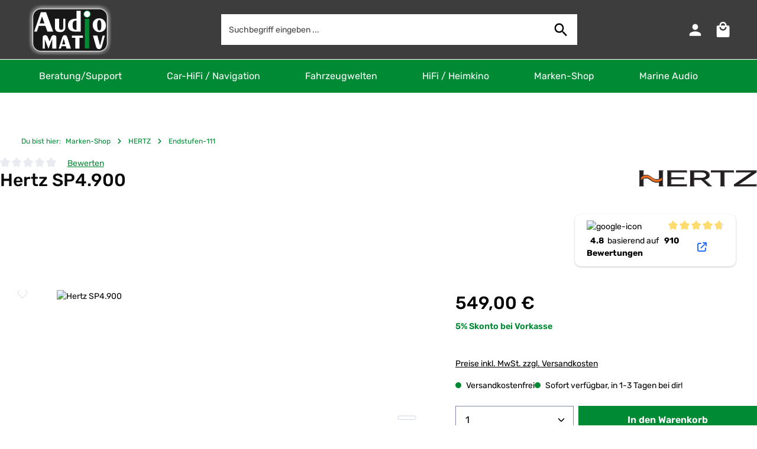

--- FILE ---
content_type: text/javascript
request_url: https://widgets.trustedshops.com/js/X9BB7528E01FD32887C37B3A6D41C3665.js
body_size: 1443
content:
((e,t)=>{const a={shopInfo:{tsId:"X9BB7528E01FD32887C37B3A6D41C3665",name:"audiomativ.de",url:"www.audiomativ.de",language:"de",targetMarket:"DEU",ratingVariant:"WIDGET",eTrustedIds:{accountId:"acc-fc0ca739-949a-4813-9f4e-07e984e1e972",channelId:"chl-fadace8a-b2cb-4011-8e49-241de8e47cd5"},buyerProtection:{certificateType:"CLASSIC",certificateState:"PRODUCTION",mainProtectionCurrency:"EUR",classicProtectionAmount:100,maxProtectionDuration:30,plusProtectionAmount:2e4,basicProtectionAmount:100,firstCertified:"2016-06-14 00:00:00"},reviewSystem:{rating:{averageRating:4.84,averageRatingCount:147,overallRatingCount:869,distribution:{oneStar:3,twoStars:1,threeStars:0,fourStars:8,fiveStars:135}},reviews:[{average:4,buyerStatement:"Telefonische Erreichbarkeit, Beratung und schneller Versand. Warum die angebotene Möglichkeit eines Preisvorschlags bei Ebay nicht, auf der website aber preisgleich funktioniert, bleibt unverständlich.",rawChangeDate:"2026-01-12T11:28:19.000Z",changeDate:"12.1.2026",transactionDate:"5.1.2026"},{average:5,buyerStatement:"Top Ware und Preis. Schnelle Lieferung",rawChangeDate:"2026-01-08T18:48:04.000Z",changeDate:"8.1.2026",transactionDate:"1.1.2026"},{average:5,buyerStatement:"Alles super geklappt gerne wieder 👍",rawChangeDate:"2026-01-08T09:36:33.000Z",changeDate:"8.1.2026"}]},features:["GUARANTEE_RECOG_CLASSIC_INTEGRATION","SHOP_CONSUMER_MEMBERSHIP","DISABLE_REVIEWREQUEST_SENDING","MARS_EVENTS","MARS_REVIEWS","MARS_PUBLIC_QUESTIONNAIRE","MARS_QUESTIONNAIRE"],consentManagementType:"OFF",urls:{profileUrl:"https://www.trustedshops.de/bewertung/info_X9BB7528E01FD32887C37B3A6D41C3665.html",profileUrlLegalSection:"https://www.trustedshops.de/bewertung/info_X9BB7528E01FD32887C37B3A6D41C3665.html#legal-info",reviewLegalUrl:"https://help.etrusted.com/hc/de/articles/23970864566162"},contractStartDate:"2016-05-02 00:00:00",shopkeeper:{name:"Audiomativ GmbH & Co. KG",street:"Besenacker 8",country:"DE",city:"Allendorf",zip:"35108"},displayVariant:"full",variant:"full",twoLetterCountryCode:"DE"},"process.env":{STAGE:"prod"},externalConfig:{trustbadgeScriptUrl:"https://widgets.trustedshops.com/assets/trustbadge.js",cdnDomain:"widgets.trustedshops.com"},elementIdSuffix:"-98e3dadd90eb493088abdc5597a70810",buildTimestamp:"2026-01-19T05:19:47.051Z",buildStage:"prod"},r=a=>{const{trustbadgeScriptUrl:r}=a.externalConfig;let n=t.querySelector(`script[src="${r}"]`);n&&t.body.removeChild(n),n=t.createElement("script"),n.src=r,n.charset="utf-8",n.setAttribute("data-type","trustbadge-business-logic"),n.onerror=()=>{throw new Error(`The Trustbadge script could not be loaded from ${r}. Have you maybe selected an invalid TSID?`)},n.onload=()=>{e.trustbadge?.load(a)},t.body.appendChild(n)};"complete"===t.readyState?r(a):e.addEventListener("load",(()=>{r(a)}))})(window,document);

--- FILE ---
content_type: text/javascript
request_url: https://eu1-config.doofinder.com/2.x/f94faed7-7028-4f4a-9d4f-e3e27bebd81b.js
body_size: 644
content:
(function (l, a, y, e, r, s, _) {
  l['DoofinderAppsObject'] = r; l[r] = l[r] || function () { (l[r].q = l[r].q || []).push(arguments) };
  s = a.createElement(y); s.async = 1; s.src = e; _ = a.getElementsByTagName(y)[0]; _.parentNode.insertBefore(s, _)
})(window, document, 'script', 'https://cdn.doofinder.com/apps/loader/2.x/loader.min.js', 'doofinderApp');

doofinderApp("config", "store", "f94faed7-7028-4f4a-9d4f-e3e27bebd81b")
doofinderApp("config", "zone", "eu1")

doofinderApp("config", "settings",
[{"vsn":"1.0","apps":[{"name":"layer","type":"search","options":{"trigger":"input[name='search']","zone":"eu1","url_hash":null},"overrides":{"autoload":{"mobile":null,"desktop":null},"layout":"Fullscreen","custom_css":{"mobile":[""],"desktop":[".dfd-fullscreen .dfd-branding {\n  display: none!important;\n}\n\n.dfd-branding {\n    display: none !important;\n}\n"]},"custom_properties":{"mobile":[""],"desktop":[""]},"search_query_retention":true}}],"settings":{"defaults":{"currency":"EUR","language":"de-DE","hashid":"76670055ad93042a4307aa8bc7ead606"},"account_code":"ef3d7e9eb1b9396e50c48654d29f6d","search_engines":{"de-DE":{"EUR":"76670055ad93042a4307aa8bc7ead606"}},"checkout_css_selector":null,"checkout_summary_urls":[],"checkout_confirmation_urls":[{"value":"/checkout/finish","match_type":"regex"}],"sales_api_integration":null,"require_cookies_consent":true,"page_type_mappings":[{"id":246546,"type":"category_pages","match_conditions":[]},{"id":246547,"type":"home","match_conditions":[]},{"id":246548,"type":"product_pages","match_conditions":[]},{"id":246549,"type":"shopping_cart","match_conditions":[]}],"register_visits":true,"register_checkouts":true,"ga4_integration":true,"integrations_list":[],"platform_integration_type":"shopware_app"}}])